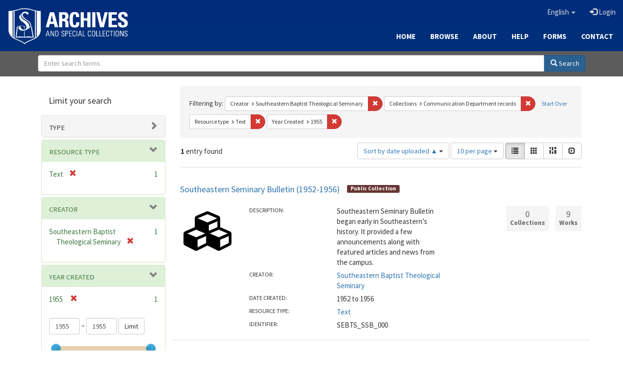

--- FILE ---
content_type: text/html; charset=utf-8
request_url: https://archives.sebts.edu/catalog?f%5Bcreator_sim%5D%5B%5D=Southeastern+Baptist+Theological+Seminary&f%5Bmember_of_collection_ids_ssim%5D%5B%5D=mg74qn23q&f%5Bresource_type_sim%5D%5B%5D=Text&locale=en&per_page=10&range%5Bdate_facet_yearly_isim%5D%5Bbegin%5D=1955&range%5Bdate_facet_yearly_isim%5D%5Bend%5D=1955&sort=system_create_dtsi+asc&view=list
body_size: 7469
content:

<!DOCTYPE html>
<html lang="en" prefix="og:http://ogp.me/ns#">
  <head>
    <meta name="csrf-param" content="authenticity_token" />
<meta name="csrf-token" content="BlAFkceBw8citqk8OX5jqidcMKbOjJFwQbVGql9L/qQU65kbxVDTrAKvDGlhtr4GurbH1B+bZ9KGXANYRa63wA==" />
<meta charset="utf-8" />
<!-- added for use on small devices like phones -->
<meta name="viewport" content="width=device-width, initial-scale=1.0" />
<link rel="resourcesync" href="https://archives.sebts.edu/capabilitylist?locale=en" />

<!-- Twitter card metadata -->

<!-- Google Scholar metadata -->


<title>Index Catalog // Archives &amp; Special Collections at Southeastern</title>

<!-- application css -->
<link rel="stylesheet" media="screen" href="/assets/application-3f624c66963a3b20996123942fe1560c9eb251b0911ec801f049c8ecd9c1b109.css" />

<!-- application js -->
<script src="/assets/application-fb63b5dff88c9bb09908b0db3c6a7dd54835e7d2ca44ab857f5cd8a239061fec.js"></script>

<style>
a { color: #2e74b2; }
.navbar-inverse .navbar-link { color: #ffebcd; }

.navbar-inverse { background-color: #002c7b; }

.navbar-inverse .navbar-nav > .open > a,
.navbar-inverse .navbar-nav > .open > a:hover,
.navbar-inverse .navbar-nav > .open > a:focus { background-color: #002c7b; }

.navbar-inverse .navbar-nav > li > a,
.navbar-inverse .navbar-text,
.navbar-inverse .navbar-brand { color: #dcdcdc; }

.btn-primary {
  background-color: #286090;
  border-color: #265b89;
}

.btn-primary:focus,
.btn-primary.focus {
  background-color: #245682;
  border-color: #1d4467;
}

.btn-primary:hover {
  background-color: #245682;
  border-color: #215079;
}

.btn-primary:active,
.btn-primary.active {
  background-color: #286090;
  border-color: #265b89;
}

.btn-primary:active:hover,
.btn-primary:active:focus,
.btn-primary:active.focus,
.btn-primary.active:hover,
.btn-primary.active:focus,
.btn-primary.active.focus{
  background-color: #286090;
  border-color: #265b89;
}

.btn-primary.disabled:hover,
.btn-primary.disabled:focus,
.btn-primary.disabled.focus,
.btn-primary[disabled]:hover,
.btn-primary[disabled]:focus,
.btn-primary[disabled].focus {
  background-color: #286090;
  border-color: #265b89;
}

</style>


<!-- Google Analytics -->
<script type="text/javascript">
  var _gaq = _gaq || [];
  _gaq.push(['_setAccount', 'UA-2647713-19']);
  _gaq.push(['_trackPageview']);

  (function() {
    var ga = document.createElement('script'); ga.type = 'text/javascript'; ga.async = true;
    ga.src = ('https:' == document.location.protocol ? 'https://ssl' : 'http://www') + '.google-analytics.com/ga.js';
    var s = document.getElementsByTagName('script')[0]; s.parentNode.insertBefore(ga, s);
  })();
</script>


<!-- for extras, e.g., a favicon -->


      <meta name="totalResults" content="1" />
<meta name="startIndex" content="0" />
<meta name="itemsPerPage" content="10" />

  <link rel="alternate" type="application/rss+xml" title="RSS for results" href="/catalog.rss?f%5Bcreator_sim%5D%5B%5D=Southeastern+Baptist+Theological+Seminary&amp;f%5Bmember_of_collection_ids_ssim%5D%5B%5D=mg74qn23q&amp;f%5Bresource_type_sim%5D%5B%5D=Text&amp;locale=en&amp;per_page=10&amp;range%5Bdate_facet_yearly_isim%5D%5Bbegin%5D=1955&amp;range%5Bdate_facet_yearly_isim%5D%5Bend%5D=1955&amp;sort=system_create_dtsi+asc&amp;view=list" />
  <link rel="alternate" type="application/atom+xml" title="Atom for results" href="/catalog.atom?f%5Bcreator_sim%5D%5B%5D=Southeastern+Baptist+Theological+Seminary&amp;f%5Bmember_of_collection_ids_ssim%5D%5B%5D=mg74qn23q&amp;f%5Bresource_type_sim%5D%5B%5D=Text&amp;locale=en&amp;per_page=10&amp;range%5Bdate_facet_yearly_isim%5D%5Bbegin%5D=1955&amp;range%5Bdate_facet_yearly_isim%5D%5Bend%5D=1955&amp;sort=system_create_dtsi+asc&amp;view=list" />
  <link rel="alternate" type="application/json" title="JSON" href="/catalog.json?f%5Bcreator_sim%5D%5B%5D=Southeastern+Baptist+Theological+Seminary&amp;f%5Bmember_of_collection_ids_ssim%5D%5B%5D=mg74qn23q&amp;f%5Bresource_type_sim%5D%5B%5D=Text&amp;locale=en&amp;per_page=10&amp;range%5Bdate_facet_yearly_isim%5D%5Bbegin%5D=1955&amp;range%5Bdate_facet_yearly_isim%5D%5Bend%5D=1955&amp;sort=system_create_dtsi+asc&amp;view=list" />

  </head>

  <body>
    <div class="skip-to-content">
      <a href="#skip-to-content">Skip to Content</a>
    </div>
    
      <div class="image-masthead sebts-image-masthead">
    <a id="logo" class="sebts-logo" href="/?locale=en" data-no-turbolink="true">
  <img class="sebts-nav-logo" src="/archives-white-small.png" width="250px" />
</a>
    
    <div class="sebts-masthead-inner-" style="background-color:#002f7a"></div>

    <div class="container site-title-container">
      <div class="site-title h1" style="text-align: center;">
        
      </div>
    </div>

    <div class="navbar-inverse">
      <button type="button" class="navbar-toggle collapsed" data-toggle="collapse" data-target="#top-navbar-collapse" aria-expanded="false">
        <span class="sr-only">Toggle navigation</span>
        <span class="icon-bar"></span>
        <span class="icon-bar"></span>
        <span class="icon-bar"></span>
      </button>
      <div class="collapse navbar-collapse" id="top-navbar-collapse">
        <ul id="user_utility_links" class="nav navbar-nav navbar-right">
  <li class="sebts-links " >
  <a href="/?locale=en">Home</a>
</li>
<li class="sebts-links " >
  <a href="/catalog?locale=en">Browse</a>
</li>
<li class="sebts-links " >
  <a href="/about?locale=en">About</a>
</li>
<li class="sebts-links " >
  <a href="/help?locale=en">Help</a>
</li>
<li class="sebts-links"> 
	<a href="/forms?locale=en">Forms</a>
</li>
<li class="sebts-links " >
  <a href="/contact?locale=en">Contact</a>
</li>
  <li class="nav-item dropdown">
    <a class="nav-link dropdown-toggle" data-toggle="dropdown" href="#" role="button" aria-haspopup="true" aria-expanded="false" aria-controls="language-dropdown-menu">
        <span class="sr-only">Switch language</span>
        <span title="Switch language">English</span>
        <b class="caret"></b>
    </a>
    <ul id="language-dropdown-menu" class="dropdown-menu" role="menu">
        <li role="presentation" class="dropdown-header">Switch language</li>
        <li role="presentation" class="divider"></li>
            <li role="presentation" lang="de">
                <a class="dropdown-item" role="menuitem" tabindex="-1" data-locale="de" href="?locale=de">Deutsch</a>
            </li>
            <li role="presentation" lang="en">
                <a class="dropdown-item" role="menuitem" tabindex="-1" data-locale="en" href="?locale=en">English</a>
            </li>
            <li role="presentation" lang="es">
                <a class="dropdown-item" role="menuitem" tabindex="-1" data-locale="es" href="?locale=es">Español</a>
            </li>
            <li role="presentation" lang="fr">
                <a class="dropdown-item" role="menuitem" tabindex="-1" data-locale="fr" href="?locale=fr">Français</a>
            </li>
            <li role="presentation" lang="it">
                <a class="dropdown-item" role="menuitem" tabindex="-1" data-locale="it" href="?locale=it">Italiano</a>
            </li>
            <li role="presentation" lang="pt-BR">
                <a class="dropdown-item" role="menuitem" tabindex="-1" data-locale="pt-BR" href="?locale=pt-BR">Português do Brasil</a>
            </li>
            <li role="presentation" lang="zh">
                <a class="dropdown-item" role="menuitem" tabindex="-1" data-locale="zh" href="?locale=zh">中文</a>
            </li>
    </ul>
</li>

    <li>
      <a href="/users/sign_in?locale=en">
        <span class="glyphicon glyphicon-log-in" aria-hidden="true"></span> Login
</a>    </li>
</ul>

    </div>
  </div> 

  <div class="sebts-banner-links-wrapper">
    <ul class="nav navbar-nav navbar-right sebts-links-wrapper">
      <li class="sebts-links " >
  <a href="/?locale=en">Home</a>
</li>
<li class="sebts-links " >
  <a href="/catalog?locale=en">Browse</a>
</li>
<li class="sebts-links " >
  <a href="/about?locale=en">About</a>
</li>
<li class="sebts-links " >
  <a href="/help?locale=en">Help</a>
</li>
<li class="sebts-links"> 
	<a href="/forms?locale=en">Forms</a>
</li>
<li class="sebts-links " >
  <a href="/contact?locale=en">Contact</a>
</li>
    </ul>
  </div>

  </div>
  <div class="row sebts-search-form-wrapper">
    <div class="col-sm-12">
      <form class="form-horizontal search-form" id="search-form-header" role="search" action="/catalog?locale=en" accept-charset="UTF-8" method="get"><input name="utf8" type="hidden" value="&#x2713;" />
  <input type="hidden" name="f[creator_sim][]" value="Southeastern Baptist Theological Seminary" />
<input type="hidden" name="f[member_of_collection_ids_ssim][]" value="mg74qn23q" />
<input type="hidden" name="f[resource_type_sim][]" value="Text" />
<input type="hidden" name="locale" value="en" />
<input type="hidden" name="per_page" value="10" />
<input type="hidden" name="range[date_facet_yearly_isim][begin]" value="1955" />
<input type="hidden" name="range[date_facet_yearly_isim][end]" value="1955" />
<input type="hidden" name="sort" value="system_create_dtsi asc" />
<input type="hidden" name="view" value="list" />
  <input type="hidden" name="search_field" id="search_field" value="all_fields" />
  <div class="form-group sebts-home-search">

    <!--<label class="control-label col-sm-3" for="search-field-header">
      Search 
    </label>-->

    <div class="input-group">
      <input type="text" name="q" id="search-field-header" class="q form-control" placeholder="Enter search terms" />

      <div class="input-group-btn">
        <button type="submit" class="btn btn-primary" id="search-submit-header">
          <span class="glyphicon glyphicon-search"></span> Search
        </button>

        </ul>
      </div><!-- /.input-group-btn -->
    </div><!-- /.input-group -->
    
  </div><!-- /.form-group -->
</form>
    </div>
  </div> 

    
    <div id="content-wrapper" class="container" role="main">
      
      

      <a name="skip-to-content" id="skip-to-content"></a>
      <div id="content" class="col-md-9 col-md-push-3 col-sm-8 col-sm-push-4">
    <h2 class="sr-only top-content-title">Search Constraints</h2>






      <div id="appliedParams" class="clearfix constraints-container">
        <div class="pull-right">
          <a class="catalog_startOverLink btn btn-sm btn-text" id="startOverLink" href="/catalog?locale=en">Start Over</a>
        </div>
        <span class="constraints-label">Filtering by:</span>
        
<span class="btn-group appliedFilter constraint filter filter-creator_sim">
  <span class="constraint-value btn btn-sm btn-default btn-disabled">
      <span class="filterName">Creator</span>
      <span class="filterValue" title="Southeastern Baptist Theological Seminary">Southeastern Baptist Theological Seminary</span>
  </span>

    <a class="btn btn-default btn-sm remove dropdown-toggle" href="/catalog?f%5Bmember_of_collection_ids_ssim%5D%5B%5D=mg74qn23q&amp;f%5Bresource_type_sim%5D%5B%5D=Text&amp;locale=en&amp;per_page=10&amp;range%5Bdate_facet_yearly_isim%5D%5Bbegin%5D=1955&amp;range%5Bdate_facet_yearly_isim%5D%5Bend%5D=1955&amp;sort=system_create_dtsi+asc&amp;view=list"><span class="glyphicon glyphicon-remove"></span><span class="sr-only">Remove constraint Creator: Southeastern Baptist Theological Seminary</span></a>
</span>


<span class="btn-group appliedFilter constraint filter filter-member_of_collection_ids_ssim">
  <span class="constraint-value btn btn-sm btn-default btn-disabled">
      <span class="filterName">Collections</span>
      <span class="filterValue" title="Communication Department records">Communication Department records</span>
  </span>

    <a class="btn btn-default btn-sm remove dropdown-toggle" href="/catalog?f%5Bcreator_sim%5D%5B%5D=Southeastern+Baptist+Theological+Seminary&amp;f%5Bresource_type_sim%5D%5B%5D=Text&amp;locale=en&amp;per_page=10&amp;range%5Bdate_facet_yearly_isim%5D%5Bbegin%5D=1955&amp;range%5Bdate_facet_yearly_isim%5D%5Bend%5D=1955&amp;sort=system_create_dtsi+asc&amp;view=list"><span class="glyphicon glyphicon-remove"></span><span class="sr-only">Remove constraint Collections: Communication Department records</span></a>
</span>


<span class="btn-group appliedFilter constraint filter filter-resource_type_sim">
  <span class="constraint-value btn btn-sm btn-default btn-disabled">
      <span class="filterName">Resource type</span>
      <span class="filterValue" title="Text">Text</span>
  </span>

    <a class="btn btn-default btn-sm remove dropdown-toggle" href="/catalog?f%5Bcreator_sim%5D%5B%5D=Southeastern+Baptist+Theological+Seminary&amp;f%5Bmember_of_collection_ids_ssim%5D%5B%5D=mg74qn23q&amp;locale=en&amp;per_page=10&amp;range%5Bdate_facet_yearly_isim%5D%5Bbegin%5D=1955&amp;range%5Bdate_facet_yearly_isim%5D%5Bend%5D=1955&amp;sort=system_create_dtsi+asc&amp;view=list"><span class="glyphicon glyphicon-remove"></span><span class="sr-only">Remove constraint Resource type: Text</span></a>
</span>

<span class="btn-group appliedFilter constraint ">
  <span class="constraint-value btn btn-sm btn-default btn-disabled">
      <span class="filterName">Year Created</span>
      <span class="filterValue" title="<span class='single'>1955</span>"><span class='single'>1955</span></span>
  </span>

    <a class="btn btn-default btn-sm remove dropdown-toggle" href="/catalog?f%5Bcreator_sim%5D%5B%5D=Southeastern+Baptist+Theological+Seminary&amp;f%5Bmember_of_collection_ids_ssim%5D%5B%5D=mg74qn23q&amp;f%5Bresource_type_sim%5D%5B%5D=Text&amp;locale=en&amp;per_page=10&amp;sort=system_create_dtsi+asc&amp;view=list"><span class="glyphicon glyphicon-remove"></span><span class="sr-only">Remove constraint Year Created: &lt;span class=&#39;single&#39;&gt;1955&lt;/span&gt;</span></a>
</span>

      </div>


<div id="sortAndPerPage" class="clearfix" role="navigation" aria-label="Results navigation">
      <div class="page_links">
      <span class="page_entries">
        <strong>1</strong> entry found
      </span>
    </div> 

  <div class="search-widgets pull-right"><div id="sort-dropdown" class="btn-group">
  <button type="button" class="btn btn-default dropdown-toggle" data-toggle="dropdown" aria-expanded="false">
      Sort by date uploaded ▲ <span class="caret"></span>
  </button>

  <ul class="dropdown-menu" role="menu">
        <li role="menuitem"><a href="/catalog?f%5Bcreator_sim%5D%5B%5D=Southeastern+Baptist+Theological+Seminary&amp;f%5Bmember_of_collection_ids_ssim%5D%5B%5D=mg74qn23q&amp;f%5Bresource_type_sim%5D%5B%5D=Text&amp;locale=en&amp;per_page=10&amp;range%5Bdate_facet_yearly_isim%5D%5Bbegin%5D=1955&amp;range%5Bdate_facet_yearly_isim%5D%5Bend%5D=1955&amp;sort=score+desc%2C+system_create_dtsi+desc&amp;view=list">relevance</a></li>
        <li role="menuitem"><a href="/catalog?f%5Bcreator_sim%5D%5B%5D=Southeastern+Baptist+Theological+Seminary&amp;f%5Bmember_of_collection_ids_ssim%5D%5B%5D=mg74qn23q&amp;f%5Bresource_type_sim%5D%5B%5D=Text&amp;locale=en&amp;per_page=10&amp;range%5Bdate_facet_yearly_isim%5D%5Bbegin%5D=1955&amp;range%5Bdate_facet_yearly_isim%5D%5Bend%5D=1955&amp;sort=system_create_dtsi+desc&amp;view=list">date uploaded ▼</a></li>
        <li role="menuitem"><a href="/catalog?f%5Bcreator_sim%5D%5B%5D=Southeastern+Baptist+Theological+Seminary&amp;f%5Bmember_of_collection_ids_ssim%5D%5B%5D=mg74qn23q&amp;f%5Bresource_type_sim%5D%5B%5D=Text&amp;locale=en&amp;per_page=10&amp;range%5Bdate_facet_yearly_isim%5D%5Bbegin%5D=1955&amp;range%5Bdate_facet_yearly_isim%5D%5Bend%5D=1955&amp;sort=system_create_dtsi+asc&amp;view=list">date uploaded ▲</a></li>
        <li role="menuitem"><a href="/catalog?f%5Bcreator_sim%5D%5B%5D=Southeastern+Baptist+Theological+Seminary&amp;f%5Bmember_of_collection_ids_ssim%5D%5B%5D=mg74qn23q&amp;f%5Bresource_type_sim%5D%5B%5D=Text&amp;locale=en&amp;per_page=10&amp;range%5Bdate_facet_yearly_isim%5D%5Bbegin%5D=1955&amp;range%5Bdate_facet_yearly_isim%5D%5Bend%5D=1955&amp;sort=system_modified_dtsi+desc&amp;view=list">date modified ▼</a></li>
        <li role="menuitem"><a href="/catalog?f%5Bcreator_sim%5D%5B%5D=Southeastern+Baptist+Theological+Seminary&amp;f%5Bmember_of_collection_ids_ssim%5D%5B%5D=mg74qn23q&amp;f%5Bresource_type_sim%5D%5B%5D=Text&amp;locale=en&amp;per_page=10&amp;range%5Bdate_facet_yearly_isim%5D%5Bbegin%5D=1955&amp;range%5Bdate_facet_yearly_isim%5D%5Bend%5D=1955&amp;sort=system_modified_dtsi+asc&amp;view=list">date modified ▲</a></li>
  </ul>
</div>


  <span class="sr-only">Number of results to display per page</span>
<div id="per_page-dropdown" class="btn-group">
  <button type="button" class="btn btn-default dropdown-toggle" data-toggle="dropdown" aria-expanded="false">
    10 per page <span class="caret"></span>
  </button>
  <ul class="dropdown-menu" role="menu">
      <li role="menuitem"><a href="/catalog?f%5Bcreator_sim%5D%5B%5D=Southeastern+Baptist+Theological+Seminary&amp;f%5Bmember_of_collection_ids_ssim%5D%5B%5D=mg74qn23q&amp;f%5Bresource_type_sim%5D%5B%5D=Text&amp;locale=en&amp;per_page=10&amp;range%5Bdate_facet_yearly_isim%5D%5Bbegin%5D=1955&amp;range%5Bdate_facet_yearly_isim%5D%5Bend%5D=1955&amp;sort=system_create_dtsi+asc&amp;view=list">10<span class="sr-only"> per page</span></a></li>
      <li role="menuitem"><a href="/catalog?f%5Bcreator_sim%5D%5B%5D=Southeastern+Baptist+Theological+Seminary&amp;f%5Bmember_of_collection_ids_ssim%5D%5B%5D=mg74qn23q&amp;f%5Bresource_type_sim%5D%5B%5D=Text&amp;locale=en&amp;per_page=20&amp;range%5Bdate_facet_yearly_isim%5D%5Bbegin%5D=1955&amp;range%5Bdate_facet_yearly_isim%5D%5Bend%5D=1955&amp;sort=system_create_dtsi+asc&amp;view=list">20<span class="sr-only"> per page</span></a></li>
      <li role="menuitem"><a href="/catalog?f%5Bcreator_sim%5D%5B%5D=Southeastern+Baptist+Theological+Seminary&amp;f%5Bmember_of_collection_ids_ssim%5D%5B%5D=mg74qn23q&amp;f%5Bresource_type_sim%5D%5B%5D=Text&amp;locale=en&amp;per_page=50&amp;range%5Bdate_facet_yearly_isim%5D%5Bbegin%5D=1955&amp;range%5Bdate_facet_yearly_isim%5D%5Bend%5D=1955&amp;sort=system_create_dtsi+asc&amp;view=list">50<span class="sr-only"> per page</span></a></li>
      <li role="menuitem"><a href="/catalog?f%5Bcreator_sim%5D%5B%5D=Southeastern+Baptist+Theological+Seminary&amp;f%5Bmember_of_collection_ids_ssim%5D%5B%5D=mg74qn23q&amp;f%5Bresource_type_sim%5D%5B%5D=Text&amp;locale=en&amp;per_page=100&amp;range%5Bdate_facet_yearly_isim%5D%5Bbegin%5D=1955&amp;range%5Bdate_facet_yearly_isim%5D%5Bend%5D=1955&amp;sort=system_create_dtsi+asc&amp;view=list">100<span class="sr-only"> per page</span></a></li>
  </ul>
</div>

<div class="view-type">
  <span class="sr-only">View results as: </span>
  <div class="view-type-group btn-group">
      <a title="List" class="btn btn-default view-type-list active" href="/catalog?f%5Bcreator_sim%5D%5B%5D=Southeastern+Baptist+Theological+Seminary&amp;f%5Bmember_of_collection_ids_ssim%5D%5B%5D=mg74qn23q&amp;f%5Bresource_type_sim%5D%5B%5D=Text&amp;locale=en&amp;per_page=10&amp;range%5Bdate_facet_yearly_isim%5D%5Bbegin%5D=1955&amp;range%5Bdate_facet_yearly_isim%5D%5Bend%5D=1955&amp;sort=system_create_dtsi+asc&amp;view=list">
        <span class="glyphicon glyphicon-list view-icon-list"></span>
        <span class="caption">List</span>
</a>      <a title="Gallery" class="btn btn-default view-type-gallery " href="/catalog?f%5Bcreator_sim%5D%5B%5D=Southeastern+Baptist+Theological+Seminary&amp;f%5Bmember_of_collection_ids_ssim%5D%5B%5D=mg74qn23q&amp;f%5Bresource_type_sim%5D%5B%5D=Text&amp;locale=en&amp;per_page=10&amp;range%5Bdate_facet_yearly_isim%5D%5Bbegin%5D=1955&amp;range%5Bdate_facet_yearly_isim%5D%5Bend%5D=1955&amp;sort=system_create_dtsi+asc&amp;view=gallery">
        <span class="glyphicon glyphicon-gallery view-icon-gallery"></span>
        <span class="caption">Gallery</span>
</a>      <a title="Masonry" class="btn btn-default view-type-masonry " href="/catalog?f%5Bcreator_sim%5D%5B%5D=Southeastern+Baptist+Theological+Seminary&amp;f%5Bmember_of_collection_ids_ssim%5D%5B%5D=mg74qn23q&amp;f%5Bresource_type_sim%5D%5B%5D=Text&amp;locale=en&amp;per_page=10&amp;range%5Bdate_facet_yearly_isim%5D%5Bbegin%5D=1955&amp;range%5Bdate_facet_yearly_isim%5D%5Bend%5D=1955&amp;sort=system_create_dtsi+asc&amp;view=masonry">
        <span class="glyphicon glyphicon-masonry view-icon-masonry"></span>
        <span class="caption">Masonry</span>
</a>      <a title="Slideshow" class="btn btn-default view-type-slideshow " href="/catalog?f%5Bcreator_sim%5D%5B%5D=Southeastern+Baptist+Theological+Seminary&amp;f%5Bmember_of_collection_ids_ssim%5D%5B%5D=mg74qn23q&amp;f%5Bresource_type_sim%5D%5B%5D=Text&amp;locale=en&amp;per_page=10&amp;range%5Bdate_facet_yearly_isim%5D%5Bbegin%5D=1955&amp;range%5Bdate_facet_yearly_isim%5D%5Bend%5D=1955&amp;sort=system_create_dtsi+asc&amp;view=slideshow">
        <span class="glyphicon glyphicon-slideshow view-icon-slideshow"></span>
        <span class="caption">Slideshow</span>
</a>  </div>
</div>
</div>
</div>


<h2 class="sr-only">Search Results</h2>

  <div id="search-results">
  <ul class="list-unstyled catalog" start="1">
    <li id="document_736665726" class="document blacklight-collection" itemscope itemtype="http://schema.org/CreativeWork">
  <div class="row search-result-wrapper">
    <div class="search-results-title-row">
  <h3 class="search-result-title"><a href="/collections/736665726?locale=en">Southeastern Seminary Bulletin (1952-1956)</a></h3>
  <span class="label" style="background-color: #663333;">Public Collection</span>
</div>

<div class="col-md-2">
  <img src="/assets/collection-a38b932554788aa578debf2319e8c4ba8a7db06b3ba57ecda1391a548a4b6e0a.png" />
</div> 


<div class="col-md-6">
  <div class="metadata">
    <dl class="dl-horizontal">
          <dt data-solr-field-name="description_tesim">Description:</dt>
          <dd>Southeastern Seminary Bulletin began early in Southeastern’s history. It provided a few announcements along with featured articles and news from the campus.</dd>
          <dt data-solr-field-name="creator_tesim">Creator:</dt>
          <dd><span itemprop="creator"><a href="/catalog?f%5Bcreator_sim%5D%5B%5D=Southeastern+Baptist+Theological+Seminary&amp;locale=en">Southeastern Baptist Theological Seminary</a></span></dd>
          <dt data-solr-field-name="date_created_tesim">Date Created:</dt>
          <dd>1952 to 1956</dd>
          <dt data-solr-field-name="resource_type_tesim">Resource type:</dt>
          <dd><a href="/catalog?f%5Bresource_type_sim%5D%5B%5D=Text&amp;locale=en">Text</a></dd>
          <dt data-solr-field-name="identifier_tesim">Identifier:</dt>
          <dd>SEBTS_SSB_000</dd>
    </dl>
  </div>
</div>
<div class="col-md-4">
  <div class="collection-counts-wrapper">
    <div class="collection-counts-item">
      <span>0</span>Collections
    </div>
    <div class="collection-counts-item">
      <span>9</span>Works
    </div>
  </div>
</div>

  </div>
</li>


  </ul>
</div>




</div>

<div id="sidebar" class="col-md-3 col-md-pull-9 col-sm-4 col-sm-pull-8">
  <div id="facets" class="facets sidenav">

  <div class="top-panel-heading panel-heading">
    <button type="button" class="facets-toggle" data-toggle="collapse" data-target="#facet-panel-collapse">
      <span class="sr-only">Toggle facets</span>
      <span class="icon-bar"></span>
      <span class="icon-bar"></span>
      <span class="icon-bar"></span>
    </button>

    <h2 class='facets-heading'>
      Limit your search
    </h2>
  </div>

  <div id="facet-panel-collapse" class="collapse panel-group">
    <div class="panel panel-default facet_limit blacklight-human_readable_type_sim ">
  <div class="collapsed collapse-toggle panel-heading" aria-expanded="false" data-toggle="collapse" data-target="#facet-human_readable_type_sim">
    <h3 class="panel-title facet-field-heading">
      <a data-turbolinks="false" data-no-turbolink="true" href="#">Type</a>
    </h3>
  </div>
  <div id="facet-human_readable_type_sim" class="panel-collapse facet-content collapse">
    <div class="panel-body">
      <ul class="facet-values list-unstyled">
  <li><span class="facet-label"><a class="facet_select" href="/catalog?f%5Bcreator_sim%5D%5B%5D=Southeastern+Baptist+Theological+Seminary&amp;f%5Bhuman_readable_type_sim%5D%5B%5D=Collection&amp;f%5Bmember_of_collection_ids_ssim%5D%5B%5D=mg74qn23q&amp;f%5Bresource_type_sim%5D%5B%5D=Text&amp;locale=en&amp;per_page=10&amp;range%5Bdate_facet_yearly_isim%5D%5Bbegin%5D=1955&amp;range%5Bdate_facet_yearly_isim%5D%5Bend%5D=1955&amp;sort=system_create_dtsi+asc&amp;view=list">Collection</a></span><span class="facet-count">1</span></li>

</ul>

    </div>
  </div>
</div>

<div class="panel panel-default facet_limit blacklight-resource_type_sim facet_limit-active">
  <div class=" collapse-toggle panel-heading" aria-expanded="false" data-toggle="collapse" data-target="#facet-resource_type_sim">
    <h3 class="panel-title facet-field-heading">
      <a data-turbolinks="false" data-no-turbolink="true" href="#">Resource type</a>
    </h3>
  </div>
  <div id="facet-resource_type_sim" class="panel-collapse facet-content in">
    <div class="panel-body">
      <ul class="facet-values list-unstyled">
  <li><span class="facet-label"><span class="selected">Text</span><a class="remove" href="/catalog?f%5Bcreator_sim%5D%5B%5D=Southeastern+Baptist+Theological+Seminary&amp;f%5Bmember_of_collection_ids_ssim%5D%5B%5D=mg74qn23q&amp;locale=en&amp;per_page=10&amp;range%5Bdate_facet_yearly_isim%5D%5Bbegin%5D=1955&amp;range%5Bdate_facet_yearly_isim%5D%5Bend%5D=1955&amp;sort=system_create_dtsi+asc&amp;view=list"><span class="glyphicon glyphicon-remove"></span><span class="sr-only">[remove]</span></a></span><span class="selected facet-count">1</span></li>

</ul>

    </div>
  </div>
</div>

<div class="panel panel-default facet_limit blacklight-creator_sim facet_limit-active">
  <div class=" collapse-toggle panel-heading" aria-expanded="false" data-toggle="collapse" data-target="#facet-creator_sim">
    <h3 class="panel-title facet-field-heading">
      <a data-turbolinks="false" data-no-turbolink="true" href="#">Creator</a>
    </h3>
  </div>
  <div id="facet-creator_sim" class="panel-collapse facet-content in">
    <div class="panel-body">
      <ul class="facet-values list-unstyled">
  <li><span class="facet-label"><span class="selected">Southeastern Baptist Theological Seminary</span><a class="remove" href="/catalog?f%5Bmember_of_collection_ids_ssim%5D%5B%5D=mg74qn23q&amp;f%5Bresource_type_sim%5D%5B%5D=Text&amp;locale=en&amp;per_page=10&amp;range%5Bdate_facet_yearly_isim%5D%5Bbegin%5D=1955&amp;range%5Bdate_facet_yearly_isim%5D%5Bend%5D=1955&amp;sort=system_create_dtsi+asc&amp;view=list"><span class="glyphicon glyphicon-remove"></span><span class="sr-only">[remove]</span></a></span><span class="selected facet-count">1</span></li>

</ul>

    </div>
  </div>
</div>

<div class="panel panel-default facet_limit blacklight-date_facet_yearly_isim facet_limit-active">
  <div class=" collapse-toggle panel-heading" aria-expanded="false" data-toggle="collapse" data-target="#facet-date_facet_yearly_isim">
    <h3 class="panel-title facet-field-heading">
      <a data-turbolinks="false" data-no-turbolink="true" href="#">Year Created</a>
    </h3>
  </div>
  <div id="facet-date_facet_yearly_isim" class="panel-collapse facet-content in">
    <div class="panel-body">
      
<div class="limit_content range_limit">
    <ul class="current list-unstyled facet-values">
      <li class="selected">
        <span class="facet-label">
          <span class="selected"><span class='single'>1955</span></span> 
           <a class="remove" title="remove" href="/catalog?f%5Bcreator_sim%5D%5B%5D=Southeastern+Baptist+Theological+Seminary&amp;f%5Bmember_of_collection_ids_ssim%5D%5B%5D=mg74qn23q&amp;f%5Bresource_type_sim%5D%5B%5D=Text&amp;locale=en&amp;per_page=10&amp;sort=system_create_dtsi+asc&amp;view=list">
            <span class="glyphicon glyphicon-remove"></span>
            <span class="sr-only">[remove]</span>
</a>        </span>
        <span class="selected facet-count">1</span>
      </li>
    </ul>
         

    <form class="range_limit subsection form-inline range_date_facet_yearly_isim" action="https://archives.sebts.edu/catalog?locale=en" accept-charset="UTF-8" method="get"><input name="utf8" type="hidden" value="&#x2713;" />
      <input type="hidden" name="f[creator_sim][]" value="Southeastern Baptist Theological Seminary" />
<input type="hidden" name="f[member_of_collection_ids_ssim][]" value="mg74qn23q" />
<input type="hidden" name="f[resource_type_sim][]" value="Text" />
<input type="hidden" name="locale" value="en" />
<input type="hidden" name="per_page" value="10" />
<input type="hidden" name="range[date_facet_yearly_isim][begin]" value="1955" />
<input type="hidden" name="range[date_facet_yearly_isim][end]" value="1955" />
<input type="hidden" name="sort" value="system_create_dtsi asc" />
<input type="hidden" name="view" value="list" />
      
      <!-- we need to include a dummy search_field parameter if none exists,
           to trick blacklight into displaying actual search results instead
           of home page. Not a great solution, but easiest for now. -->
        <input type="hidden" name="search_field" id="search_field" value="dummy_range" />
      
      <label class="sr-only" for="range_date_facet_yearly_isim_begin">Year Created range begin</label><input type="text" name="range[date_facet_yearly_isim][begin]" id="range_date_facet_yearly_isim_begin" value="1955" class="form-control range_begin" /> – <label class="sr-only" for="range_date_facet_yearly_isim_end">Year Created range end</label><input type="text" name="range[date_facet_yearly_isim][end]" id="range_date_facet_yearly_isim_end" value="1955" class="form-control range_end" />
      <input type="submit" name="commit" value="Limit" class="submit btn btn-default" data-disable-with="Limit" />
    
</form>    
  <!-- no results profile if missing is selected -->
    <!-- you can hide this if you want, but it has to be on page if you want
         JS slider and calculated facets to show up, JS sniffs it. -->
    <div class="profile">
          <!-- No stats information found for field  in search response -->

          <p class="range subsection slider_js">
            Current results range from <span class="min">1952</span> to <span class="max">1956</span>
          </p>
          
            <div class="distribution subsection chart_js">
              <!-- if  we already fetched segments from solr, display them
                   here. Otherwise, display a link to fetch them, which JS
                   will AJAX fetch.  -->
                    
                 
<ul class="facet-values list-unstyled">
    <li>
        <span class="facet-label">
            <a class="facet_select" href="/catalog?f%5Bcreator_sim%5D%5B%5D=Southeastern+Baptist+Theological+Seminary&amp;f%5Bmember_of_collection_ids_ssim%5D%5B%5D=mg74qn23q&amp;f%5Bresource_type_sim%5D%5B%5D=Text&amp;locale=en&amp;per_page=10&amp;range%5Bdate_facet_yearly_isim%5D%5Bbegin%5D=1955&amp;range%5Bdate_facet_yearly_isim%5D%5Bend%5D=1955&amp;sort=system_create_dtsi+asc&amp;view=list"><span class="from">1955</span> to <span class="to">1955</span></a> 
        </span>
        <span class="count facet-count">1</span>
    </li>
</ul>

                 
            </div>
        
        
        
    </div>
</div>
 

    </div>
  </div>
</div>

  </div>
</div>

</div>

    </div><!-- /#content-wrapper -->
    <footer class="navbar navbar-inverse site-footer">
  <div class="container-fluid" style="padding-bottom:10px; padding-top:30px">
    <div class="col-sm-3 text-center" style="padding-bottom: 20px">
        <a href="https://library.sebts.edu"><img height="60" src="/library_whitelogo.png" /></a>
    </div>
    <div class="col-sm-3 text-left" style="padding-bottom: 20px">
      <span class="text-white glyphicon glyphicon-earphone"></span>
      <a href="tel:919-761-2329" class="text-white"> (919) 761-2329</a><br>
      <span class="text-white glyphicon glyphicon-send"></span>
      <a href="mailto:archives@sebts.edu" class="text-white"> archives@sebts.edu</a>
      <div class="text-white"><span class="glyphicon glyphicon-map-marker"></span> 114 N. Wingate Street<br>
        <span class="glyphicon glyphicon-map-marker" style="visibility: hidden"></span> Wake Forest, NC 27587<br></div>
    </div>
    <div class="col-sm-3 text-center" style="padding-bottom: 20px">
      <a href="https://www.facebook.com/SEBTSLibrary/" target="_blank"><i class="text-white fa fa-facebook" style="font-size:50px; padding-right:20px"></i></a>
      <!--- <a href="https://www.twitter.com/SEBTSLibrary" target="_blank"><i class="text-white fa fa-twitter" style="font-size:50px; padding-right:20px"></i></a> --->
      <a href="https://www.instagram.com/SEBTSLibrary/" target="_blank"><i class="text-white fa fa-instagram" style="font-size:50px; padding-right:20px"></i></a>
      <a href="https://www.youtube.com/channel/UCtLsPYjsUHfmb8hZtK6qOAQ" target="_blank"><i class="text-white fa fa-youtube" style="font-size:50px; padding-right:20px"></i></a>
    </div>
    <div class="col-sm-3 text-center" style="padding-bottom: 20px">
        <a href="https://www.sebts.edu"><img height="60" src="/SEBTS_horizontal_white.png" /></a>
    </div>
  </div>
</footer>

    <div id="ajax-modal" class="modal fade" tabindex="-1" role="dialog" aria-hidden="true">
  <div class="modal-dialog" role="document">
    <div class="modal-content">
    </div>
  </div>
</div>

  </body>
</html>

